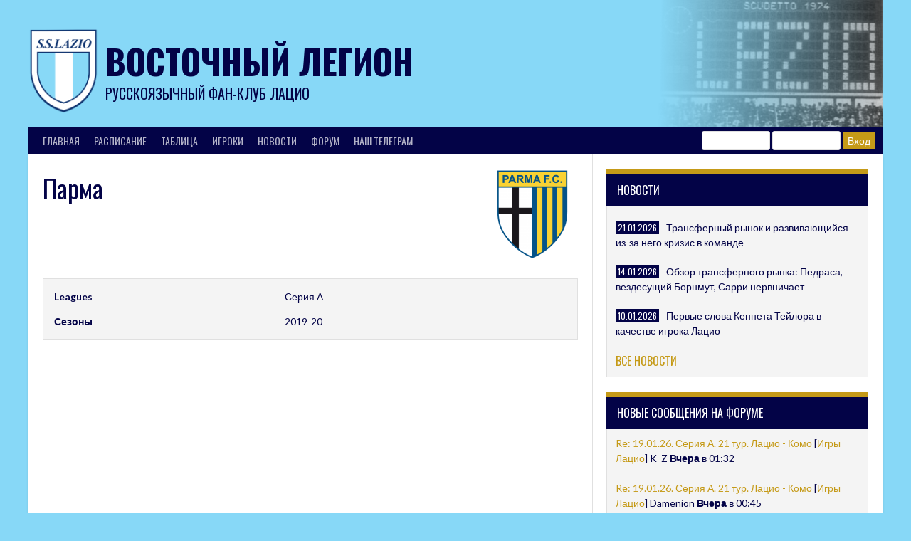

--- FILE ---
content_type: text/html; charset=UTF-8
request_url: https://sslazio.ru/team/parma/
body_size: 39116
content:
<!DOCTYPE html>
<html lang="ru-RU">
<head>
<meta charset="UTF-8">
<meta name="viewport" content="width=device-width, initial-scale=1">
<meta name="yandex-verification" content="e0853b4ccb6923b3" />
<meta name="description" content="Все о Лацио: новости футбольного клуба, игроки, матчи, форум. Русскоязычный фан-клуб римского Лацио."/>
<link rel="profile" href="http://gmpg.org/xfn/11">
<link rel="pingback" href="https://sslazio.ru/xmlrpc.php">
<meta name='robots' content='max-image-preview:large' />
<title itemprop="name">Лацио : Парма &#8212; Восточный Легион</title>

<!-- Open Graph Meta Tags generated by Blog2Social 681 - https://www.blog2social.com -->
<meta property="og:title" content="Парма"/>
<meta property="og:description" content=""/>
<meta property="og:url" content="https://sslazio.ru/team/parma/"/>
<meta property="og:image" content="https://sslazio.ru/wp-content/uploads/2019/12/parma_f.c._logo.png"/>
<meta property="og:image:width" content="400"/>
<meta property="og:image:height" content="400"/>
<!-- Open Graph Meta Tags generated by Blog2Social 681 - https://www.blog2social.com -->

<!-- Twitter Card generated by Blog2Social 681 - https://www.blog2social.com -->
<meta name="twitter:card" content="summary">
<meta name="twitter:title" content="Парма"/>
<meta name="twitter:description" content=""/>
<meta name="twitter:image" content="https://sslazio.ru/wp-content/uploads/2019/12/parma_f.c._logo.png"/>
<!-- Twitter Card generated by Blog2Social 681 - https://www.blog2social.com -->
<meta name="author" content="signori"/>
<link rel='dns-prefetch' href='//fonts.googleapis.com' />
<link rel='dns-prefetch' href='//s.w.org' />
<link rel="alternate" type="application/rss+xml" title="Восточный Легион &raquo; Лента" href="https://sslazio.ru/feed/" />
<link rel="alternate" type="application/rss+xml" title="Восточный Легион &raquo; Лента комментариев" href="https://sslazio.ru/comments/feed/" />
		<script type="text/javascript">
			window._wpemojiSettings = {"baseUrl":"https:\/\/s.w.org\/images\/core\/emoji\/13.1.0\/72x72\/","ext":".png","svgUrl":"https:\/\/s.w.org\/images\/core\/emoji\/13.1.0\/svg\/","svgExt":".svg","source":{"concatemoji":"https:\/\/sslazio.ru\/wp-includes\/js\/wp-emoji-release.min.js?ver=5.8"}};
			!function(e,a,t){var n,r,o,i=a.createElement("canvas"),p=i.getContext&&i.getContext("2d");function s(e,t){var a=String.fromCharCode;p.clearRect(0,0,i.width,i.height),p.fillText(a.apply(this,e),0,0);e=i.toDataURL();return p.clearRect(0,0,i.width,i.height),p.fillText(a.apply(this,t),0,0),e===i.toDataURL()}function c(e){var t=a.createElement("script");t.src=e,t.defer=t.type="text/javascript",a.getElementsByTagName("head")[0].appendChild(t)}for(o=Array("flag","emoji"),t.supports={everything:!0,everythingExceptFlag:!0},r=0;r<o.length;r++)t.supports[o[r]]=function(e){if(!p||!p.fillText)return!1;switch(p.textBaseline="top",p.font="600 32px Arial",e){case"flag":return s([127987,65039,8205,9895,65039],[127987,65039,8203,9895,65039])?!1:!s([55356,56826,55356,56819],[55356,56826,8203,55356,56819])&&!s([55356,57332,56128,56423,56128,56418,56128,56421,56128,56430,56128,56423,56128,56447],[55356,57332,8203,56128,56423,8203,56128,56418,8203,56128,56421,8203,56128,56430,8203,56128,56423,8203,56128,56447]);case"emoji":return!s([10084,65039,8205,55357,56613],[10084,65039,8203,55357,56613])}return!1}(o[r]),t.supports.everything=t.supports.everything&&t.supports[o[r]],"flag"!==o[r]&&(t.supports.everythingExceptFlag=t.supports.everythingExceptFlag&&t.supports[o[r]]);t.supports.everythingExceptFlag=t.supports.everythingExceptFlag&&!t.supports.flag,t.DOMReady=!1,t.readyCallback=function(){t.DOMReady=!0},t.supports.everything||(n=function(){t.readyCallback()},a.addEventListener?(a.addEventListener("DOMContentLoaded",n,!1),e.addEventListener("load",n,!1)):(e.attachEvent("onload",n),a.attachEvent("onreadystatechange",function(){"complete"===a.readyState&&t.readyCallback()})),(n=t.source||{}).concatemoji?c(n.concatemoji):n.wpemoji&&n.twemoji&&(c(n.twemoji),c(n.wpemoji)))}(window,document,window._wpemojiSettings);
		</script>
		<style type="text/css">
img.wp-smiley,
img.emoji {
	display: inline !important;
	border: none !important;
	box-shadow: none !important;
	height: 1em !important;
	width: 1em !important;
	margin: 0 .07em !important;
	vertical-align: -0.1em !important;
	background: none !important;
	padding: 0 !important;
}
</style>
	<link rel='stylesheet' id='wp-block-library-css'  href='https://sslazio.ru/wp-includes/css/dist/block-library/style.min.css?ver=5.8' type='text/css' media='all' />
<link rel='stylesheet' id='dashicons-css'  href='https://sslazio.ru/wp-includes/css/dashicons.min.css?ver=5.8' type='text/css' media='all' />
<link rel='stylesheet' id='sportspress-general-css'  href='//sslazio.ru/wp-content/plugins/sportspress/assets/css/sportspress.css?ver=2.7.8' type='text/css' media='all' />
<link rel='stylesheet' id='sportspress-icons-css'  href='//sslazio.ru/wp-content/plugins/sportspress/assets/css/icons.css?ver=2.7' type='text/css' media='all' />
<link rel='stylesheet' id='wp-polls-css'  href='https://sslazio.ru/wp-content/plugins/wp-polls/polls-css.css?ver=2.75.6' type='text/css' media='all' />
<style id='wp-polls-inline-css' type='text/css'>
.wp-polls .pollbar {
	margin: 1px;
	font-size: 8px;
	line-height: 10px;
	height: 10px;
	background: #c59a17;
	border: 1px solid #030347;
}

</style>
<link rel='stylesheet' id='rookie-lato-css'  href='//fonts.googleapis.com/css?family=Lato%3A400%2C700%2C400italic%2C700italic&#038;subset=latin-ext&#038;ver=5.8' type='text/css' media='all' />
<link rel='stylesheet' id='rookie-oswald-css'  href='//fonts.googleapis.com/css?family=Oswald%3A400%2C700&#038;subset=latin-ext&#038;ver=5.8' type='text/css' media='all' />
<link rel='stylesheet' id='rookie-framework-style-css'  href='https://sslazio.ru/wp-content/themes/rookie/framework.css?ver=5.8' type='text/css' media='all' />
<link rel='stylesheet' id='rookie-style-css'  href='https://sslazio.ru/wp-content/themes/rookie/style.css?ver=5.8' type='text/css' media='all' />
<style type="text/css"></style>	<style type="text/css"> /* Rookie Custom Layout */
	@media screen and (min-width: 1025px) {
		.site-header, .site-content, .site-footer, .site-info {
			width: 1200px; }
	}
	</style>
		<style type="text/css"> /* Rookie Custom Colors */
	.site-content,
	.main-navigation .nav-menu > .menu-item-has-children:hover > a,
	.main-navigation li.menu-item-has-children:hover a,
	.main-navigation ul ul { background: #ffffff; }
	pre,
	code,
	kbd,
	tt,
	var,
	table,
	.main-navigation li.menu-item-has-children:hover a:hover,
	.main-navigation ul ul li.page_item_has_children:hover > a,
	.entry-footer-links,
	.comment-content,
	.sp-table-wrapper .dataTables_paginate,
	.sp-event-staff,
	.sp-template-countdown .event-name,
	.sp-template-countdown .event-venue,
	.sp-template-countdown .event-league,
	.sp-template-countdown time span,
	.sp-template-details dl,
	.mega-slider__row,
	.woocommerce .woocommerce-breadcrumb,
	.woocommerce-page .woocommerce-breadcrumb,
	.opta-widget-container form {
		background: #f4f4f4; }
	.comment-content:after {
		border-right-color: #f4f4f4; }
	.widget_calendar #today,
	.sp-highlight,
	.sp-template-event-calendar #today,
	.sp-template-event-blocks .event-title,
	.mega-slider__row:hover {
		background: #ffffff; }
	.sp-tournament-bracket .sp-team .sp-team-name:before {
		border-left-color: #ffffff;
		border-right-color: #ffffff; }
	.sp-tournament-bracket .sp-event {
		border-color: #ffffff !important; }
	caption,
	.main-navigation,
	.site-footer,
	.sp-heading,
	.sp-table-caption,
	.sp-template-gallery .gallery-caption,
	.sp-template-event-logos .sp-team-result,
	.sp-statistic-bar,
	.opta-widget-container h2 {
		background: #030347; }
	pre,
	code,
	kbd,
	tt,
	var,
	table,
	th,
	td,
	tbody td,
	th:first-child, td:first-child,
	th:last-child, td:last-child,
	input[type="text"],
	input[type="email"],
	input[type="url"],
	input[type="password"],
	input[type="search"],
	textarea,
	.entry-footer-links,
	.comment-metadata .edit-link,
	.comment-content,
	.sp-table-wrapper .dataTables_paginate,
	.sp-event-staff,
	.sp-template-countdown .event-name,
	.sp-template-countdown .event-venue,
	.sp-template-countdown .event-league,
	.sp-template-countdown time span,
	.sp-template-countdown time span:first-child,
	.sp-template-event-blocks .event-title,
	.sp-template-details dl,
	.sp-template-tournament-bracket table,
	.sp-template-tournament-bracket thead th,
	.mega-slider_row,
	.woocommerce .woocommerce-breadcrumb,
	.woocommerce-page .woocommerce-breadcrumb,
	.opta-widget-container form {
		border-color: #e0e0e0; }
	.comment-content:before {
		border-right-color: #e0e0e0; }
	.sp-tab-menu {
		border-bottom-color: #e0e0e0; }
	body,
	button,
	input,
	select,
	textarea,
	.main-navigation .nav-menu > .menu-item-has-children:hover > a,
	.main-navigation ul ul a,
	.widget_recent_entries ul li:before,
	.widget_pages ul li:before,
	.widget_categories ul li:before,
	.widget_archive ul li:before,
	.widget_recent_comments ul li:before,
	.widget_nav_menu ul li:before,
	.widget_links ul li:before,
	.widget_meta ul li:before,
	.entry-title a,
	a .entry-title,
	.page-title a,
	a .page-title,
	.entry-title a:hover,
	a:hover .entry-title,
	.page-title a:hover,
	a:hover .page-title:hover,
	.woocommerce ul.products li.product h3,
	.woocommerce-page ul.products li.product h3 {
		color: #030347; }
	pre,
	code,
	kbd,
	tt,
	var,
	table,
	.main-navigation li.menu-item-has-children:hover a:hover,
	.main-navigation ul ul li.page_item_has_children:hover > a,
	.entry-meta,
	.entry-footer-links,
	.comment-content,
	.sp-data-table,
	.site-footer .sp-data-table,
	.sp-table-wrapper .dataTables_paginate,
	.sp-template,
	.sp-template-countdown .event-venue,
	.sp-template-countdown .event-league,
	.sp-template-countdown .event-name a,
	.sp-template-countdown time span,
	.sp-template-details dl,
	.sp-template-event-blocks .event-title,
	.sp-template-event-blocks .event-title a,
	.sp-tournament-bracket .sp-event .sp-event-date,
	.mega-slider,
	.woocommerce .woocommerce-breadcrumb,
	.woocommerce-page .woocommerce-breadcrumb {
		color: #030347; }
	.widget_recent_entries ul li a,
	.widget_pages ul li a,
	.widget_categories ul li a,
	.widget_archive ul li a,
	.widget_recent_comments ul li a,
	.widget_nav_menu ul li a,
	.widget_links ul li a,
	.widget_meta ul li a,
	.widget_calendar #prev a,
	.widget_calendar #next a,
	.nav-links a,
	.comment-metadata a,
	.comment-body .reply a,
	.wp-caption-text,
	.sp-view-all-link,
	.sp-template-event-calendar #prev a,
	.sp-template-event-calendar #next a,
	.sp-template-tournament-bracket .sp-event-venue,
	.woocommerce .woocommerce-breadcrumb,
	.woocommerce-page .woocommerce-breadcrumb,
	.woocommerce .woocommerce-breadcrumb a,
	.woocommerce-page .woocommerce-breadcrumb a {
		color: #7b7b9d; }
	caption,
	button,
	input[type="button"],
	input[type="reset"],
	input[type="submit"],
	.main-navigation .nav-menu > li:hover > a,
	.main-navigation.toggled .menu-toggle,
	.site-footer,
	.sp-template .gallery-caption,
	.sp-template .gallery-caption a,
	.sp-heading,
	.sp-heading:hover,
	.sp-heading a:hover,
	.sp-table-caption,
	.sp-template-event-logos .sp-team-result,
	.sp-template-tournament-bracket .sp-result,
	.single-sp_player .entry-header .entry-title strong {
		color: #ffffff; }
	.main-navigation a,
	.main-navigation .menu-toggle {
		color: rgba(255, 255, 255, 0.7); }
	a,
	blockquote:before,
	q:before,
	.main-navigation ul ul .current-menu-item > a,
	.main-navigation ul ul .current-menu-parent > a,
	.main-navigation ul ul .current-menu-ancestor > a,
	.main-navigation ul ul .current_page_item > a,
	.main-navigation ul ul .current_page_parent > a,
	.main-navigation ul ul .current_page_ancestor > a,
	.main-navigation li.menu-item-has-children:hover ul .current-menu-item > a:hover,
	.main-navigation li.menu-item-has-children:hover ul .current-menu-parent > a:hover,
	.main-navigation li.menu-item-has-children:hover ul .current-menu-ancestor > a:hover,
	.main-navigation li.menu-item-has-children:hover ul .current_page_item > a:hover,
	.main-navigation li.menu-item-has-children:hover ul .current_page_parent > a:hover,
	.main-navigation li.menu-item-has-children:hover ul .current_page_ancestor > a:hover,
	.widget_recent_entries ul li a:hover,
	.widget_pages ul li a:hover,
	.widget_categories ul li a:hover,
	.widget_archive ul li a:hover,
	.widget_recent_comments ul li a:hover,
	.widget_nav_menu ul li a:hover,
	.widget_links ul li a:hover,
	.widget_meta ul li a:hover,
	.widget_calendar #prev a:hover,
	.widget_calendar #next a:hover,
	.nav-links a:hover,
	.sticky .entry-title:before,
	.comment-metadata a:hover,
	.comment-body .reply a:hover,
	.sp-view-all-link:hover,
	.sp-template-event-calendar #prev a:hover,
	.sp-template-event-calendar #next a:hover,
	.single-sp_staff .entry-header .entry-title strong,
	.sp-message {
		color: #c59a17; }
	cite:before,
	button,
	input[type="button"],
	input[type="reset"],
	input[type="submit"],
	.main-navigation .nav-menu > li:hover > a,
	.main-navigation .search-form .search-submit:hover,
	.nav-links .meta-nav,
	.entry-footer a,
	.sp-template-player-gallery .gallery-item strong,
	.sp-template-tournament-bracket .sp-result,
	.single-sp_player .entry-header .entry-title strong,
	.sp-statistic-bar-fill,
	.mega-slider__row--active,
	.mega-slider__row--active:hover {
		background: #c59a17; }
	.sp-message {
		border-color: #c59a17; }
	caption,
	.sp-table-caption,
	.opta-widget-container h2 {
		border-top-color: #c59a17; }
	.sp-tab-menu-item-active a {
		border-bottom-color: #c59a17; }
	button:hover,
	input[type="button"]:hover,
	input[type="reset"]:hover,
	input[type="submit"]:hover,
	button:focus,
	input[type="button"]:focus,
	input[type="reset"]:focus,
	input[type="submit"]:focus,
	button:active,
	input[type="button"]:active,
	input[type="reset"]:active,
	input[type="submit"]:active,
	.entry-footer a:hover,
	.nav-links a:hover .meta-nav,
	.sp-template-tournament-bracket .sp-event-title:hover .sp-result {
		background: #a77c00; }
	.widget_search .search-submit {
		border-color: #a77c00; }
	a:hover {
		color: #a77c00; }
	.sp-template-event-logos {
		color: inherit; }
	.sp-footer-sponsors .sp-sponsors {
		border-color: #e0e0e0; }
	@media screen and (max-width: 600px) {
		.main-navigation .nav-menu > li:hover > a,
		.main-navigation ul ul li.page_item_has_children:hover > a {
			color: #ffffff;
			background: transparent; }
		.main-navigation .nav-menu li a:hover,
		.main-navigation .search-form .search-submit {
			color: #ffffff;
			background: #c59a17; }
		.main-navigation .nav-menu > .menu-item-has-children:hover > a,
		.main-navigation li.menu-item-has-children:hover a {
			background: transparent; }
		.main-navigation ul ul {
			background: rgba(0, 0, 0, 0.1); }
		.main-navigation .nav-menu > .menu-item-has-children:hover > a:hover,
		.main-navigation li.menu-item-has-children:hover a:hover {
			background: #c59a17;
			color: #fff;
		}
		.main-navigation ul ul a,
		.main-navigation .nav-menu > .menu-item-has-children:hover > a {
			color: rgba(255, 255, 255, 0.7); }
		.main-navigation .nav-menu > .current-menu-item > a,
		.main-navigation .nav-menu > .current-menu-parent > a,
		.main-navigation .nav-menu > .current-menu-ancestor > a,
		.main-navigation .nav-menu > .current_page_item > a,
		.main-navigation .nav-menu > .current_page_parent > a,
		.main-navigation .nav-menu > .current_page_ancestor > a,
		.main-navigation .nav-menu > .current-menu-item:hover > a,
		.main-navigation .nav-menu > .current-menu-parent:hover > a,
		.main-navigation .nav-menu > .current-menu-ancestor:hover > a,
		.main-navigation .nav-menu > .current_page_item:hover > a,
		.main-navigation .nav-menu > .current_page_parent:hover > a,
		.main-navigation .nav-menu > .current_page_ancestor:hover > a,
		.main-navigation ul ul .current-menu-parent > a,
		.main-navigation ul ul .current-menu-ancestor > a,
		.main-navigation ul ul .current_page_parent > a,
		.main-navigation ul ul .current_page_ancestor > a,
		.main-navigation li.menu-item-has-children:hover ul .current-menu-item > a:hover,
		.main-navigation li.menu-item-has-children:hover ul .current-menu-parent > a:hover,
		.main-navigation li.menu-item-has-children:hover ul .current-menu-ancestor > a:hover,
		.main-navigation li.menu-item-has-children:hover ul .current_page_item > a:hover,
		.main-navigation li.menu-item-has-children:hover ul .current_page_parent > a:hover,
		.main-navigation li.menu-item-has-children:hover ul .current_page_ancestor > a:hover {
			color: #fff;
		}
	}
	@media screen and (min-width: 601px) {
		.content-area,
		.widecolumn {
			box-shadow: 1px 0 0 #e0e0e0;
		}
		.widget-area {
			box-shadow: inset 1px 0 0 #e0e0e0; }
		.widget-area-left {
			box-shadow: inset -1px 0 0 #e0e0e0; }
		.rtl .content-area,
		.rtl .widecolumn {
			box-shadow: -1px 0 0 #e0e0e0;
		}

		.rtl .widget-area,
		.rtl .widget-area-left {
			box-shadow: inset -1px 0 0 #e0e0e0; }
		.rtl .widget-area-right {
			box-shadow: inset 1px 0 0 #e0e0e0; }
	}
	@media screen and (max-width: 1199px) {
		.social-sidebar {
			box-shadow: inset 0 1px 0 #e0e0e0; }
	}

	
	</style>
	<script type='text/javascript' src='https://sslazio.ru/wp-includes/js/jquery/jquery.min.js?ver=3.6.0' id='jquery-core-js'></script>
<script type='text/javascript' src='https://sslazio.ru/wp-includes/js/jquery/jquery-migrate.min.js?ver=3.3.2' id='jquery-migrate-js'></script>
<link rel="https://api.w.org/" href="https://sslazio.ru/wp-json/" /><link rel="EditURI" type="application/rsd+xml" title="RSD" href="https://sslazio.ru/xmlrpc.php?rsd" />
<link rel="wlwmanifest" type="application/wlwmanifest+xml" href="https://sslazio.ru/wp-includes/wlwmanifest.xml" /> 
<meta name="generator" content="WordPress 5.8" />
<meta name="generator" content="SportsPress 2.7.8" />
<link rel="canonical" href="https://sslazio.ru/team/parma/" />
<link rel='shortlink' href='https://sslazio.ru/?p=175' />
<link rel="alternate" type="application/json+oembed" href="https://sslazio.ru/wp-json/oembed/1.0/embed?url=https%3A%2F%2Fsslazio.ru%2Fteam%2Fparma%2F" />
<link rel="alternate" type="text/xml+oembed" href="https://sslazio.ru/wp-json/oembed/1.0/embed?url=https%3A%2F%2Fsslazio.ru%2Fteam%2Fparma%2F&#038;format=xml" />
<style type="text/css" id="custom-background-css">
body.custom-background { background-color: #87d8f7; }
</style>
	<link rel="icon" href="https://sslazio.ru/wp-content/uploads/2019/11/cropped-832px-s.s._lazio_logo.svg_-32x32.png" sizes="32x32" />
<link rel="icon" href="https://sslazio.ru/wp-content/uploads/2019/11/cropped-832px-s.s._lazio_logo.svg_-192x192.png" sizes="192x192" />
<link rel="apple-touch-icon" href="https://sslazio.ru/wp-content/uploads/2019/11/cropped-832px-s.s._lazio_logo.svg_-180x180.png" />
<meta name="msapplication-TileImage" content="https://sslazio.ru/wp-content/uploads/2019/11/cropped-832px-s.s._lazio_logo.svg_-270x270.png" />
<link rel='stylesheet' href='/wp-content/themes/rookie/style-ssl.css?ver=5.3' type='text/css' media='all' />
</head>

<body class="sp_team-template-default single single-sp_team postid-175 custom-background sportspress sportspress-page sp-show-image">
<!-- Yandex.Metrika counter -->
<script type="text/javascript" >
   (function(m,e,t,r,i,k,a){m[i]=m[i]||function(){(m[i].a=m[i].a||[]).push(arguments)};
   m[i].l=1*new Date();k=e.createElement(t),a=e.getElementsByTagName(t)[0],k.async=1,k.src=r,a.parentNode.insertBefore(k,a)})
   (window, document, "script", "https://mc.yandex.ru/metrika/tag.js", "ym");

   ym(56561746, "init", {
        clickmap:true,
        trackLinks:true,
        accurateTrackBounce:true,
        webvisor:true
   });
</script>
<noscript><div><img src="https://mc.yandex.ru/watch/56561746" style="position:absolute; left:-9999px;" alt="" /></div></noscript>
<!-- /Yandex.Metrika counter -->

<div class="sp-header"></div>
<div id="page" class="hfeed site">
  <a class="skip-link screen-reader-text" href="#content">Skip to content</a>

  <header id="masthead" class="site-header" role="banner">
    <div class="header-wrapper">
	<img class="header-banner" src="https://sslazio.ru/wp-content/themes/rookie/img/head-banner/5.jpg">

      		<div class="header-area header-area-has-logo">
					<div class="header-inner">
			<style>
.site-branding {
float: left;
width: auto;
max-height: 150px;
}
.header-img-block {
	float: right;
	bottom: 0;
	right: 0;
	height: 100%;
        width: 400px;
    position: relative;
text-align: right;
}
.header-img-block img {
max-height: 178px;
width: auto;
}
.header-img-block-fader {
    position: absolute;
	background: linear-gradient(to right, rgba(135, 216, 247, 1), rgb(255, 255, 255, 0));
height: 100%;
width: 100%;
}
</style>
	<div class="site-branding">
		<div class="site-identity">
						<a class="site-logo" href="https://sslazio.ru/" rel="home"><img src="https://sslazio.ru/wp-content/uploads/2019/11/832px-s.s._lazio_logo.svg_.png" alt="Восточный Легион"></a>
									<hgroup class="site-hgroup" style="color: #030347">
				<h1 class="site-title"><a href="https://sslazio.ru/" rel="home">Восточный Легион</a></h1>
				<h2 class="site-description">русскоязычный фан-клуб Лацио</h2>
			</hgroup>
					</div>
	</div><!-- .site-branding -->


		<div class="site-menu">
		<nav id="site-navigation" class="main-navigation" role="navigation">
			<button class="menu-toggle" aria-controls="menu" aria-expanded="false"><span class="dashicons dashicons-menu"></span></button>
			<div class="menu-primary-menu-container"><ul id="menu-primary-menu" class="menu"><li id="menu-item-69" class="menu-item menu-item-type-post_type menu-item-object-page menu-item-home menu-item-69"><a href="https://sslazio.ru/">Главная</a></li>
<li id="menu-item-1390" class="menu-item menu-item-type-post_type menu-item-object-page menu-item-1390"><a href="https://sslazio.ru/fixtures/">Расписание</a></li>
<li id="menu-item-1392" class="menu-item menu-item-type-post_type menu-item-object-page menu-item-1392"><a href="https://sslazio.ru/table/">Таблица</a></li>
<li id="menu-item-1811" class="menu-item menu-item-type-post_type menu-item-object-page menu-item-1811"><a href="https://sslazio.ru/players/">Игроки</a></li>
<li id="menu-item-73" class="menu-item menu-item-type-post_type menu-item-object-page menu-item-73"><a href="https://sslazio.ru/news/">Новости</a></li>
<li id="menu-item-91" class="menu-item menu-item-type-custom menu-item-object-custom menu-item-91"><a href="https://www.sslazio.ru/forum/">Форум</a></li>
<li><a href="tg://resolve?domain=sslazioru">Наш Телеграм</a></li><li style="float: right"><form class="windowbg" id="guest_form" action="https://www.sslazio.ru/forum/index.php?action=login2" method="post" accept-charset="UTF-8" onsubmit="hashLoginPassword(this, 'dd00b1ad57bb9b2e28c05c5b860877fe');">
					<input type="text" name="user" size="10" class="input_text" style="margin-top:6px; padding: 2px 7px;">
<input type="hidden" name="f0c6a21a406" value="dd00b1ad57bb9b2e28c05c5b860877fe">
					<input type="password" name="passwrd" size="10" class="input_password" style="padding: 2px 7px;">
<input type="hidden" name="cookielength" value="-1">
					<input type="submit" value="Вход" class="button_submit" style="padding: 2px 7px;">
					<input type="hidden" name="hash_passwrd" value="">
				</form></li></ul></div>					</nav><!-- #site-navigation -->
	</div><!-- .site-menu -->
			</div><!-- .header-inner -->
			</div><!-- .header-area -->
	    </div><!-- .header-wrapper -->
  </header><!-- #masthead -->

  <div id="content" class="site-content">
    <div class="content-wrapper">
      
	<div id="primary" class="content-area content-area-right-sidebar">
		<main id="main" class="site-main" role="main">

			
			
				
<article id="post-175" class="post-175 sp_team type-sp_team status-publish has-post-thumbnail hentry sp_league-seriya-a sp_season-2019-20">
	<header class="entry-header">		
		<h1 class="entry-title">Парма</h1>	</header><!-- .entry-header -->

	<div class="entry-content">
		<div class="sp-section-content sp-section-content-logo">	<div class="sp-template sp-template-team-logo sp-template-logo sp-team-logo">
		<img width="128" height="128" src="https://sslazio.ru/wp-content/uploads/2019/12/parma_f.c._logo-128x128.png" class="attachment-sportspress-fit-icon size-sportspress-fit-icon wp-post-image" alt="" loading="lazy" srcset="https://sslazio.ru/wp-content/uploads/2019/12/parma_f.c._logo-128x128.png 128w, https://sslazio.ru/wp-content/uploads/2019/12/parma_f.c._logo-300x300.png 300w, https://sslazio.ru/wp-content/uploads/2019/12/parma_f.c._logo-150x150.png 150w, https://sslazio.ru/wp-content/uploads/2019/12/parma_f.c._logo-32x32.png 32w, https://sslazio.ru/wp-content/uploads/2019/12/parma_f.c._logo.png 400w" sizes="(max-width: 128px) 100vw, 128px" />	</div>
	</div><div class="sp-section-content sp-section-content-excerpt"></div><div class="sp-section-content sp-section-content-content"></div><div class="sp-section-content sp-section-content-details"><div class="sp-template sp-template-team-details sp-template-details">
	<div class="sp-list-wrapper"><dl class="sp-team-details"><dt>Leagues</dt><dd>Серия А</dd><dt>Сезоны</dt><dd>2019-20</dd></dl></div></div>
</div><div class="sp-section-content sp-section-content-staff"></div><div class="sp-section-content sp-section-content-lists"></div><div class="sp-section-content sp-section-content-tables"></div><div class="sp-tab-group"></div>			</div><!-- .entry-content -->
</article><!-- #post-## -->

				
			
		</main><!-- #main -->
	</div><!-- #primary -->

<div id="secondary" class="widget-area widget-area-right" role="complementary">
    <aside id="latest_news_widget-2" class="widget widget_latest_news_widget"><h4 class="sp-table-caption">Новости</h4><div class="news-list-sidebar"><div class="news-list-item">
<span class="news-list-item-date">21.01.2026</span><a href="/transfernyj-rynok-i-razvivayushhijsya-iz-za-nego-krizis-v-komande">Трансферный рынок и развивающийся из-за него кризис в команде</a>
<div class="news-list-item-excerpt"></div>
</div>
<div class="news-list-item">
<span class="news-list-item-date">14.01.2026</span><a href="/obzor-transfernogo-rynka-pedrasa-vezdesushhij-bornmut-sarri-nervnichaet">Обзор трансферного рынка: Педраса, вездесущий Борнмут, Сарри нервничает</a>
<div class="news-list-item-excerpt"></div>
</div>
<div class="news-list-item">
<span class="news-list-item-date">10.01.2026</span><a href="/pervye-slova-kenneta-tejlora-v-kachestve-igroka-laczio">Первые слова Кеннета Тейлора в качестве игрока Лацио</a>
<div class="news-list-item-excerpt"></div>
</div>
<div class="news-list-item-all"><a href="/news">Все новости</a></div></div></aside><aside id="ssi_posts_widget-3" class="widget widget_ssi_posts_widget"><h4 class="sp-table-caption">Новые сообщения на форуме</h4><div class="widget-ssi-posts"><a href="http://www.sslazio.ru/forum/index.php/topic,4533.msg308757.html?PHPSESSID=0c2db15970f5482af2ff9bec68a8ec08#msg308757" rel="nofollow">Re: 19.01.26. Серия А. 21 тур. Лацио - Комо</a> [<a href="http://www.sslazio.ru/forum/index.php/board,3.0.html?PHPSESSID=0c2db15970f5482af2ff9bec68a8ec08">Игры Лацио</a>]
K_Z <strong>Вчера</strong> в 01:32 </div>
		<div class="widget-ssi-posts"><a href="http://www.sslazio.ru/forum/index.php/topic,4533.msg308756.html?PHPSESSID=0c2db15970f5482af2ff9bec68a8ec08#msg308756" rel="nofollow">Re: 19.01.26. Серия А. 21 тур. Лацио - Комо</a> [<a href="http://www.sslazio.ru/forum/index.php/board,3.0.html?PHPSESSID=0c2db15970f5482af2ff9bec68a8ec08">Игры Лацио</a>]
Damenion <strong>Вчера</strong> в 00:45 </div>
		<div class="widget-ssi-posts"><a href="http://www.sslazio.ru/forum/index.php/topic,4533.msg308755.html?PHPSESSID=0c2db15970f5482af2ff9bec68a8ec08#msg308755" rel="nofollow">Re: 19.01.26. Серия А. 21 тур. Лацио - Комо</a> [<a href="http://www.sslazio.ru/forum/index.php/board,3.0.html?PHPSESSID=0c2db15970f5482af2ff9bec68a8ec08">Игры Лацио</a>]
Engelbert <strong>Вчера</strong> в 00:32 </div>
		<div class="widget-ssi-posts"><a href="http://www.sslazio.ru/forum/index.php/topic,4533.msg308754.html?PHPSESSID=0c2db15970f5482af2ff9bec68a8ec08#msg308754" rel="nofollow">Re: 19.01.26. Серия А. 21 тур. Лацио - Комо</a> [<a href="http://www.sslazio.ru/forum/index.php/board,3.0.html?PHPSESSID=0c2db15970f5482af2ff9bec68a8ec08">Игры Лацио</a>]
Damenion 19 Январь 2026, 23:32 </div>
		<div class="widget-ssi-posts"><a href="http://www.sslazio.ru/forum/index.php/topic,4533.msg308753.html?PHPSESSID=0c2db15970f5482af2ff9bec68a8ec08#msg308753" rel="nofollow">Re: 19.01.26. Серия А. 21 тур. Лацио - Комо</a> [<a href="http://www.sslazio.ru/forum/index.php/board,3.0.html?PHPSESSID=0c2db15970f5482af2ff9bec68a8ec08">Игры Лацио</a>]
Damenion 19 Январь 2026, 23:12 </div>
		</aside><aside id="execphp-2" class="widget widget_execphp">			<div class="execphpwidget"></div>
		</aside><div class="sp-widget-align-none"><aside class="widget widget_sportspress widget_league_table widget_sp_league_table"><div class="sp-template sp-template-league-table">
	<h4 class="sp-table-caption">Серия А</h4>
	<div class="sp-table-wrapper">
	<table class="sp-league-table sp-data-table">
		<thead>
			<tr role="row">
				<th rowspan="1" colspan="1">Поз.</th>
				<th rowspan="1" colspan="1">Клуб</th>
				<th rowspan="1" colspan="1">И</th>
				<th rowspan="1" colspan="1">В</th>
				<th rowspan="1" colspan="1">Н</th>
				<th rowspan="1" colspan="1">П</th>
				<th rowspan="1" colspan="1">О</th>
			</tr>
		</thead>
		<tbody>
			<tr><td>7</td><td class="data-name">Аталанта</td><td>21</td><td>8</td><td>8</td><td>5</td><td>32</td></tr>
			<tr><td>8</td><td class="data-name">Болонья</td><td>21</td><td>8</td><td>6</td><td>7</td><td>30</td></tr>
			<tr class="sp-highlight"><td>9</td><td class="data-name">Лацио</td><td>21</td><td>7</td><td>7</td><td>7</td><td>28</td></tr>
			<tr><td>10</td><td class="data-name">Удинезе</td><td>21</td><td>7</td><td>5</td><td>9</td><td>26</td></tr>
			<tr><td>11</td><td class="data-name">Сассуоло</td><td>21</td><td>6</td><td>5</td><td>10</td><td>23</td></tr>
		</tbody>
	</table>
	</div>
	<div class="sp-league-table-link sp-view-all-link"><a href="https://sslazio.ru/table/">Просмотр полной таблицы</a></div>
</div></aside></div>

<aside id="absent_widget-3" class="widget widget_absent_widget"><h4 class="sp-table-caption">Дисквалификации и травмы</h4><div class="news-list-sidebar"><img src="https://upload.wikimedia.org/wikipedia/commons/e/ee/Red_Cross_icon.svg" style="height: 15px; width: 15px; margin-right: 5px;"><b>Samuel Gigot</b><br><span style="font-size: 12px;">Операция на лодыжке<br>c <b>15 сент. 2025 г.</b> по <b>31 янв. 2026 г.</b> (матчей: <b>21</b>, дней: <b>139</b>)</span><br><br><img src="https://upload.wikimedia.org/wikipedia/commons/e/ee/Red_Cross_icon.svg" style="height: 15px; width: 15px; margin-right: 5px;"><b>Patric</b><br><span style="font-size: 12px;">Мышечные проблемы<br>c <b>03 янв. 2026 г.</b> по <b></b> (матчей: <b>4</b>, дней: <b>19</b>)</span><br><br><img src="https://upload.wikimedia.org/wikipedia/commons/e/ee/Red_Cross_icon.svg" style="height: 15px; width: 15px; margin-right: 5px;"><b>Toma Bašić</b><br><span style="font-size: 12px;">Разрыв отводящей мышцы<br>c <b>07 янв. 2026 г.</b> по <b></b> (матчей: <b>3</b>, дней: <b>15</b>)</span><br><br><img src="https://upload.wikimedia.org/wikipedia/commons/e/ee/Red_Cross_icon.svg" style="height: 15px; width: 15px; margin-right: 5px;"><b>Matías Vecino</b><br><span style="font-size: 12px;">Мышечные проблемы<br>c <b>17 янв. 2026 г.</b> по <b></b> (матчей: <b>1</b>, дней: <b>5</b>)</span><br><br><i class="sp-icon-card" title="ЖК" style="color:#f4d014 !important"></i><b>Alessio Romagnoli</b><br><span style="font-size: 12px;">Желтых карточек: <b>4</b>, матчей: <b>19</b></span><br><br><i class="sp-icon-card" title="ЖК" style="color:#f4d014 !important"></i><b>Luca Pellegrini</b><br><span style="font-size: 12px;">Желтых карточек: <b>4</b>, матчей: <b>17</b></span><br><br><i class="sp-icon-card" title="ЖК" style="color:#f4d014 !important"></i><b>Matteo Cancellieri</b><br><span style="font-size: 12px;">Желтых карточек: <b>4</b>, матчей: <b>14</b></span><br><br></div></aside></div><!-- #secondary -->

    </div><!-- .content-wrapper -->
  </div><!-- #content -->

  <footer id="colophon" class="site-footer" role="contentinfo">
    <div class="footer-wrapper">
      <div class="footer-area">
        <div class="footer-inner">
          <div id="quaternary" class="footer-widgets" role="complementary">
                          <div class="footer-widget-region"><aside id="custom_html-4" class="widget_text widget widget_custom_html"><div class="textwidget custom-html-widget"><p>
Администратор - <a href="https://www.sslazio.ru/forum/index.php?action=profile;u=1" target="_blank" rel="noopener">signori</a>
<br>
Редактор - <a href="https://www.sslazio.ru/forum/index.php?action=profile;u=100" target="_blank" rel="noopener">Nedd</a>
</p>

Наш <a href="tg://resolve?domain=sslazioru">Telegram-канал @sslazioru</a></div></aside></div>
                          <div class="footer-widget-region"><aside id="custom_html-5" class="widget_text widget widget_custom_html"><div class="textwidget custom-html-widget"><p>
	Особая благодарность спонсорам проекта:<br> <b>Engelbert</b>, <b>Tiberium</b>, <b>maroder</b>.
	<br>Также внесли финансовый вклад в развитие сайта:<br>
	<b>Pilot</b>, <b>damenion</b>, <b>Gatto</b>.
</p>
<!--p>
	<a href="/donate/">Как помочь сайту</a>
</p--></div></aside></div>
                          <div class="footer-widget-region"><aside id="custom_html-3" class="widget_text widget widget_custom_html"><div class="textwidget custom-html-widget">Наши друзья:<br>
<a href="https://vk.com/laziale_page" target="_blank" rel="noopener">ВК паблик S.S. Lazio | Лацио</a></div></aside></div>
                      </div>
        </div><!-- .footer-inner -->
      </div><!-- .footer-area -->
    </div><!-- .footer-wrapper -->
  </footer><!-- #colophon -->
</div><!-- #page -->

<div class="site-info">
  <div class="info-wrapper">
    <div class="info-area">
      <div class="info-inner">
        	<div class="site-copyright">
		&copy; 2026 Восточный Легион	</div><!-- .site-copyright -->
		<div class="site-credit">
		<a href="http://themeboy.com/">Designed by ThemeBoy</a>	</div><!-- .site-info -->
	      </div><!-- .info-inner -->
    </div><!-- .info-area -->
  </div><!-- .info-wrapper -->
</div><!-- .site-info -->

<script type='text/javascript' src='https://sslazio.ru/wp-content/plugins/sportspress/assets/js/jquery.dataTables.min.js?ver=1.10.4' id='jquery-datatables-js'></script>
<script type='text/javascript' id='sportspress-js-extra'>
/* <![CDATA[ */
var localized_strings = {"days":"\u0434\u043d.","hrs":"\u0447\u0430\u0441.","mins":"\u043c\u0438\u043d.","secs":"\u0441\u0435\u043a.","previous":"\u041d\u0430\u0437\u0430\u0434","next":"\u0414\u0430\u043b\u0435\u0435"};
/* ]]> */
</script>
<script type='text/javascript' src='https://sslazio.ru/wp-content/plugins/sportspress/assets/js/sportspress.js?ver=2.7.8' id='sportspress-js'></script>
<script type='text/javascript' id='wp-polls-js-extra'>
/* <![CDATA[ */
var pollsL10n = {"ajax_url":"https:\/\/sslazio.ru\/wp-admin\/admin-ajax.php","text_wait":"\u0412\u0430\u0448 \u043f\u043e\u0441\u043b\u0435\u0434\u043d\u0438\u0439 \u0437\u0430\u043f\u0440\u043e\u0441 \u0435\u0449\u0435 \u043e\u0431\u0440\u0430\u0431\u0430\u0442\u044b\u0432\u0430\u0435\u0442\u0441\u044f. \u041f\u043e\u0436\u0430\u043b\u0443\u0439\u0441\u0442\u0430 \u043f\u043e\u0434\u043e\u0436\u0434\u0438\u0442\u0435 ...","text_valid":"\u041f\u043e\u0436\u0430\u043b\u0443\u0439\u0441\u0442\u0430 \u043a\u043e\u0440\u0440\u0435\u043a\u0442\u043d\u043e \u0432\u044b\u0431\u0435\u0440\u0438\u0442\u0435 \u043e\u0442\u0432\u0435\u0442.","text_multiple":"\u041c\u0430\u043a\u0441\u0438\u043c\u0430\u043b\u044c\u043d\u043e \u0434\u043e\u043f\u0443\u0441\u0442\u0438\u043c\u043e\u0435 \u0447\u0438\u0441\u043b\u043e \u0432\u0430\u0440\u0438\u0430\u043d\u0442\u043e\u0432:","show_loading":"1","show_fading":"1"};
/* ]]> */
</script>
<script type='text/javascript' src='https://sslazio.ru/wp-content/plugins/wp-polls/polls-js.js?ver=2.75.6' id='wp-polls-js'></script>
<script type='text/javascript' src='https://sslazio.ru/wp-content/themes/rookie/js/navigation.js?ver=20120206' id='rookie-navigation-js'></script>
<script type='text/javascript' src='https://sslazio.ru/wp-content/themes/rookie/js/skip-link-focus-fix.js?ver=20130115' id='rookie-skip-link-focus-fix-js'></script>
<script type='text/javascript' src='https://sslazio.ru/wp-content/themes/rookie/js/jquery.timeago.js?ver=1.4.1' id='jquery-timeago-js'></script>
<script type='text/javascript' src='https://sslazio.ru/wp-content/themes/rookie/js/locales/jquery.timeago.ru.js?ver=1.4.1' id='jquery-timeago-ru-js'></script>
<script type='text/javascript' src='https://sslazio.ru/wp-content/themes/rookie/js/scripts.js?ver=0.9' id='rookie-scripts-js'></script>
<script type='text/javascript' src='https://sslazio.ru/wp-includes/js/wp-embed.min.js?ver=5.8' id='wp-embed-js'></script>

<script>
( function( $ ) {
$('#custom_html-3 iframe').hide();
//var head = jQuery("#custom_html-3 iframe").contents().find("head");
//var css = '<style type="text/css">' +
          '.island{display:none!important}; ' +
          '</style>';
//jQuery(head).append(css);
} )( jQuery );
</script>

<script>
  window.fbAsyncInit = function() {
    FB.init({
      appId      : '875928682877959',
      cookie     : true,
      xfbml      : true,
      version    : 'v6.0'
    });
      
    FB.AppEvents.logPageView();   
      
  };

  (function(d, s, id){
     var js, fjs = d.getElementsByTagName(s)[0];
     if (d.getElementById(id)) {return;}
     js = d.createElement(s); js.id = id;
     js.src = "https://connect.facebook.net/en_US/sdk.js";
     fjs.parentNode.insertBefore(js, fjs);
   }(document, 'script', 'facebook-jssdk'));
</script>

</body>
</html>


--- FILE ---
content_type: text/javascript
request_url: https://sslazio.ru/wp-content/themes/rookie/js/scripts.js?ver=0.9
body_size: 950
content:
/**
 * scripts.js
 *
 * Custom scripts for the Rookie theme.
 */
( function( $ ) {
	$('.comment-metadata time').timeago();
} )( jQuery );

( function( $ ) {
	$('body').on('change','#table-season',function(){
		$('#table-form').submit();
	});

	$('body').on('click','.table-button',function(){
		$('.table-button').removeClass('button-active');
		$(this).addClass('button-active');
		if ($(this).attr('id') == 'table-all') { $('.data-form').show(); $('.data-all').show(); $('.data-home').hide(); $('.data-away').hide(); }
		else if ($(this).attr('id') == 'table-home') { $('.data-form').hide(); $('.data-all').hide(); $('.data-home').show(); $('.data-away').hide(); }
		else if ($(this).attr('id') == 'table-away') { $('.data-form').hide(); $('.data-all').hide(); $('.data-home').hide(); $('.data-away').show(); }
		return false;
	});

	$('.player-info-triangle').hover(function() {
		$(this).next('.player-info-popup').toggle();
	});

} )( jQuery );
